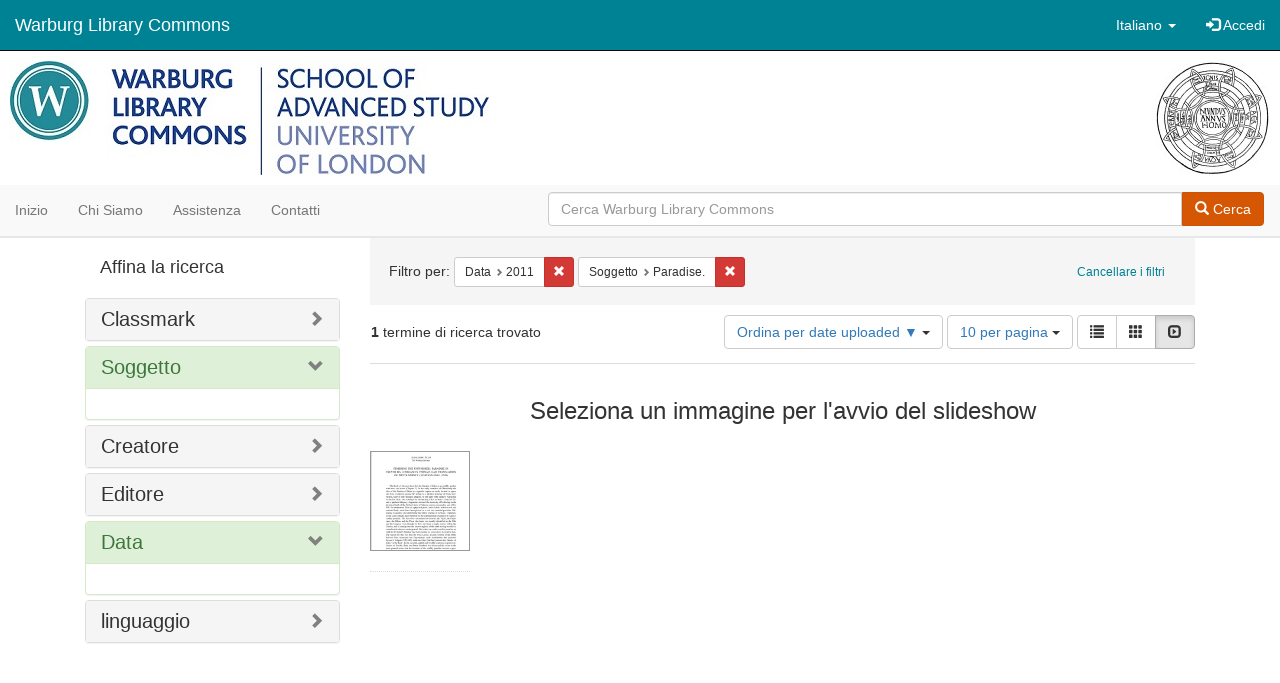

--- FILE ---
content_type: text/html; charset=utf-8
request_url: https://commons.warburg.sas.ac.uk/catalog?f%5Bdate_sim%5D%5B%5D=2011&f%5Bsubject_sim%5D%5B%5D=Paradise.&locale=it&per_page=10&sort=system_create_dtsi+desc&view=slideshow
body_size: 4688
content:
<!DOCTYPE html>
<html lang="it" prefix="og:http://ogp.me/ns#">
  <head>
    <meta name="csrf-param" content="authenticity_token" />
<meta name="csrf-token" content="ibRStN5jaRpl5/1SbXitS1KRzHjGhpyDIan1H5rZkN0+kO4fCsVB9veVEbkJ6r80bn+9oer8lriUUO+pn13ABg==" />
<meta charset="utf-8" />
<!-- added for use on small devices like phones -->
<meta name="viewport" content="width=device-width, initial-scale=1.0" />
<link rel="resourcesync" href="https://commons.warburg.sas.ac.uk/capabilitylist?locale=it" />

<!-- Twitter card metadata -->

<!-- Google Scholar metadata -->


<title>Index Catalog // Warburg Library Commons</title>

<!-- application css -->
<link rel="stylesheet" media="screen" href="/assets/application-3785f113a2754e208e5b61be8125fa498818747774505077102eb5f786088c42.css" />

<!-- application js -->
<script src="/assets/application-13482eec41d8d32b70d637216a343d3c8680aeff656a30fcc091f1f1f37dd557.js"></script>

<style>
a { color: #008295; }
.navbar-inverse .navbar-link { color: #ffffff; }

.navbar-inverse { background-color: #008295; }

.navbar-inverse .navbar-nav > .open > a,
.navbar-inverse .navbar-nav > .open > a:hover,
.navbar-inverse .navbar-nav > .open > a:focus { background-color: #008295; }

.navbar-inverse .navbar-nav > li > a,
.navbar-inverse .navbar-text,
.navbar-inverse .navbar-brand { color: #ffffff; }

.btn-primary {
  background-color: #d65703;
  border-color: #cb5303;
}

.btn-primary:focus,
.btn-primary.focus {
  background-color: #c14e03;
  border-color: #983e02;
}

.btn-primary:hover {
  background-color: #c14e03;
  border-color: #b34903;
}

.btn-primary:active,
.btn-primary.active {
  background-color: #d65703;
  border-color: #cb5303;
}

.btn-primary:active:hover,
.btn-primary:active:focus,
.btn-primary:active.focus,
.btn-primary.active:hover,
.btn-primary.active:focus,
.btn-primary.active.focus{
  background-color: #d65703;
  border-color: #cb5303;
}

.btn-primary.disabled:hover,
.btn-primary.disabled:focus,
.btn-primary.disabled.focus,
.btn-primary[disabled]:hover,
.btn-primary[disabled]:focus,
.btn-primary[disabled].focus {
  background-color: #d65703;
  border-color: #cb5303;
}

</style>


<!-- Google Analytics -->
  <!-- Google tag (gtag.js) --> 
  <script async src="https://www.googletagmanager.com/gtag/js?id=G-FP450RW4WR"></script> 
  <script> window.dataLayer = window.dataLayer || []; function gtag(){dataLayer.push(arguments);} gtag('js', new Date()); gtag('config', 'G-FP450RW4WR'); 
  </script>


<!-- for extras, e.g., a favicon -->


      <meta name="totalResults" content="1" />
<meta name="startIndex" content="0" />
<meta name="itemsPerPage" content="10" />

  <link rel="alternate" type="application/rss+xml" title="RSS per i risultati" href="/catalog.rss?f%5Bdate_sim%5D%5B%5D=2011&amp;f%5Bsubject_sim%5D%5B%5D=Paradise.&amp;locale=it&amp;per_page=10&amp;sort=system_create_dtsi+desc&amp;view=slideshow" />
  <link rel="alternate" type="application/atom+xml" title="Atom per i risultati" href="/catalog.atom?f%5Bdate_sim%5D%5B%5D=2011&amp;f%5Bsubject_sim%5D%5B%5D=Paradise.&amp;locale=it&amp;per_page=10&amp;sort=system_create_dtsi+desc&amp;view=slideshow" />
  <link rel="alternate" type="application/json" title="JSON" href="/catalog.json?f%5Bdate_sim%5D%5B%5D=2011&amp;f%5Bsubject_sim%5D%5B%5D=Paradise.&amp;locale=it&amp;per_page=10&amp;sort=system_create_dtsi+desc&amp;view=slideshow" />

  </head>

  <body>
    <div class="skip-to-content">
      <a data-turbolinks="false" href="#skip-to-content">Skip to Content</a>
    </div>
    <header>
  <nav id="masthead" class="navbar navbar-inverse navbar-static-top" role="navigation">
    <div class="container-fluid">
      <!-- Brand and toggle get grouped for better mobile display -->
      <div class="navbar-header">
        <button type="button" class="navbar-toggle collapsed" data-toggle="collapse" data-target="#top-navbar-collapse" aria-expanded="false">
          <span class="sr-only">Toggle navigation</span>
          <span class="icon-bar"></span>
          <span class="icon-bar"></span>
          <span class="icon-bar"></span>
        </button>
        <a id="logo" class="navbar-brand" href="/?locale=it" data-no-turbolink="true">
  <!-- <span class="glyphicon glyphicon-globe" role="img" aria-label="Warburg Library Commons" aria-hidden="true"></span> -->
  <span class="institution_name">Warburg Library Commons</span>
</a>

      </div>

      <div class="collapse navbar-collapse" id="top-navbar-collapse">
        <ul id="user_utility_links" class="nav navbar-nav navbar-right">
  <li class="nav-item dropdown">
    <a class="nav-link dropdown-toggle" data-toggle="dropdown" href="#" role="button" aria-haspopup="true" aria-expanded="false" aria-controls="language-dropdown-menu">
        <span class="sr-only">Cambiare la lingua</span>
        <span title="Cambiare la lingua">Italiano</span>
        <b class="caret"></b>
    </a>
    <ul id="language-dropdown-menu" class="dropdown-menu" role="menu">
        <li role="presentation" class="dropdown-header">Cambiare la lingua</li>
        <li role="presentation" class="divider"></li>
            <li role="presentation" lang="de">
                <a class="dropdown-item" role="menuitem" tabindex="-1" data-locale="de" href="?locale=de">Deutsch</a>
            </li>
            <li role="presentation" lang="en">
                <a class="dropdown-item" role="menuitem" tabindex="-1" data-locale="en" href="?locale=en">English</a>
            </li>
            <li role="presentation" lang="es">
                <a class="dropdown-item" role="menuitem" tabindex="-1" data-locale="es" href="?locale=es">Español</a>
            </li>
            <li role="presentation" lang="fr">
                <a class="dropdown-item" role="menuitem" tabindex="-1" data-locale="fr" href="?locale=fr">Français</a>
            </li>
            <li role="presentation" lang="it">
                <a class="dropdown-item" role="menuitem" tabindex="-1" data-locale="it" href="?locale=it">Italiano</a>
            </li>
            <li role="presentation" lang="pt-BR">
                <a class="dropdown-item" role="menuitem" tabindex="-1" data-locale="pt-BR" href="?locale=pt-BR">Português do Brasil</a>
            </li>
            <li role="presentation" lang="zh">
                <a class="dropdown-item" role="menuitem" tabindex="-1" data-locale="zh" href="?locale=zh">中文</a>
            </li>
    </ul>
</li>

    <li>
      <a href="/users/sign_in?locale=it">
        <span class="glyphicon glyphicon-log-in" aria-hidden="true"></span> Accedi
</a>    </li>
</ul>

      </div>
    </div>
  </nav>
</header>


          <div class="image-masthead">
        <a href="/">
          <div class="background-container" style="background-image: url('/banner.jpg')"></div>
          <img class="banner-logo-image" src='/logo.jpg' />
          <!-- span class="background-container-gradient"></span -->
          
          <div class="container site-title-container">
            <div class="site-title h1" style="text-align: center;">
              
            </div>
          </div>
        </a>
        <nav class="navbar navbar-default navbar-static-top" role="navigation">
  <div class="container-fluid">
    <div class="row">
      <ul class="nav navbar-nav col-sm-5">
        <li >
          <a href="/?locale=it">Inizio</a></li>
        <li >
          <a href="/about?locale=it">Chi siamo</a></li>
        <li >
          <a href="/help?locale=it">Assistenza</a></li>
        <li >
          <a href="/contact?locale=it">Contatti</a></li>
      </ul><!-- /.nav -->
      <div class="searchbar-right navbar-right col-sm-7">
        <form class="form-horizontal search-form" id="search-form-header" role="search" action="/catalog?locale=it" accept-charset="UTF-8" method="get"><input name="utf8" type="hidden" value="&#x2713;" />
  <input type="hidden" name="f[date_sim][]" value="2011" />
<input type="hidden" name="f[subject_sim][]" value="Paradise." />
<input type="hidden" name="locale" value="it" />
<input type="hidden" name="per_page" value="10" />
<input type="hidden" name="sort" value="system_create_dtsi desc" />
<input type="hidden" name="view" value="slideshow" />
  <input type="hidden" name="search_field" id="search_field" value="all_fields" />
  <div class="form-group">

    <div class="input-group">
      <input type="text" name="q" id="search-field-header" class="q form-control" placeholder="Cerca Warburg Library Commons" />

      <div class="input-group-btn">
        <button type="submit" class="btn btn-primary" id="search-submit-header">
          <span class="glyphicon glyphicon-search"></span> Cerca
        </button>
        </ul>
      </div><!-- /.input-group-btn -->
    </div><!-- /.input-group -->
  </div><!-- /.form-group -->
</form>
      </div>
    </div>
  </div>
</nav><!-- /.navbar -->

      </div>

    
    <div id="content-wrapper" class="container" role="main">
      
      

        <a name="skip-to-content" id="skip-to-content"></a>
        <div id="content" class="col-md-9 col-md-push-3 col-sm-8 col-sm-push-4">
    <h2 class="sr-only top-content-title">Ricerca</h2>






      <div id="appliedParams" class="clearfix constraints-container">
        <div class="pull-right">
          <a class="catalog_startOverLink btn btn-sm btn-text" id="startOverLink" href="/catalog?locale=it&amp;view=slideshow">Cancellare i filtri</a>
        </div>
        <span class="constraints-label">Filtro per:</span>
        
<span class="btn-group appliedFilter constraint filter filter-date_sim">
  <span class="constraint-value btn btn-sm btn-default btn-disabled">
      <span class="filterName">Data</span>
      <span class="filterValue" title="2011">2011</span>
  </span>

    <a class="btn btn-default btn-sm remove dropdown-toggle" href="/catalog?f%5Bsubject_sim%5D%5B%5D=Paradise.&amp;locale=it&amp;per_page=10&amp;sort=system_create_dtsi+desc&amp;view=slideshow"><span class="glyphicon glyphicon-remove"></span><span class="sr-only">Cancella il filtro Data: 2011</span></a>
</span>


<span class="btn-group appliedFilter constraint filter filter-subject_sim">
  <span class="constraint-value btn btn-sm btn-default btn-disabled">
      <span class="filterName">Soggetto</span>
      <span class="filterValue" title="Paradise.">Paradise.</span>
  </span>

    <a class="btn btn-default btn-sm remove dropdown-toggle" href="/catalog?f%5Bdate_sim%5D%5B%5D=2011&amp;locale=it&amp;per_page=10&amp;sort=system_create_dtsi+desc&amp;view=slideshow"><span class="glyphicon glyphicon-remove"></span><span class="sr-only">Cancella il filtro Soggetto: Paradise.</span></a>
</span>

      </div>


<div id="sortAndPerPage" class="clearfix" role="navigation" aria-label="Navigazione dei risultati">
      <div class="page_links">
      <span class="page_entries">
        <strong>1</strong> termine di ricerca trovato
      </span>
    </div> 

  <div class="search-widgets pull-right"><div id="sort-dropdown" class="btn-group">
  <button type="button" class="btn btn-default dropdown-toggle" data-toggle="dropdown" aria-expanded="false">
      Ordina per date uploaded ▼ <span class="caret"></span>
  </button>

  <ul class="dropdown-menu" role="menu">
        <li role="menuitem"><a href="/catalog?f%5Bdate_sim%5D%5B%5D=2011&amp;f%5Bsubject_sim%5D%5B%5D=Paradise.&amp;locale=it&amp;per_page=10&amp;sort=score+desc%2C+system_create_dtsi+desc&amp;view=slideshow">relevance</a></li>
        <li role="menuitem"><a href="/catalog?f%5Bdate_sim%5D%5B%5D=2011&amp;f%5Bsubject_sim%5D%5B%5D=Paradise.&amp;locale=it&amp;per_page=10&amp;sort=system_create_dtsi+desc&amp;view=slideshow">date uploaded ▼</a></li>
        <li role="menuitem"><a href="/catalog?f%5Bdate_sim%5D%5B%5D=2011&amp;f%5Bsubject_sim%5D%5B%5D=Paradise.&amp;locale=it&amp;per_page=10&amp;sort=system_create_dtsi+asc&amp;view=slideshow">date uploaded ▲</a></li>
        <li role="menuitem"><a href="/catalog?f%5Bdate_sim%5D%5B%5D=2011&amp;f%5Bsubject_sim%5D%5B%5D=Paradise.&amp;locale=it&amp;per_page=10&amp;sort=system_modified_dtsi+desc&amp;view=slideshow">date modified ▼</a></li>
        <li role="menuitem"><a href="/catalog?f%5Bdate_sim%5D%5B%5D=2011&amp;f%5Bsubject_sim%5D%5B%5D=Paradise.&amp;locale=it&amp;per_page=10&amp;sort=system_modified_dtsi+asc&amp;view=slideshow">date modified ▲</a></li>
  </ul>
</div>


  <span class="sr-only">Risultati per pagina</span>
<div id="per_page-dropdown" class="btn-group">
  <button type="button" class="btn btn-default dropdown-toggle" data-toggle="dropdown" aria-expanded="false">
    10 per pagina <span class="caret"></span>
  </button>
  <ul class="dropdown-menu" role="menu">
      <li role="menuitem"><a href="/catalog?f%5Bdate_sim%5D%5B%5D=2011&amp;f%5Bsubject_sim%5D%5B%5D=Paradise.&amp;locale=it&amp;per_page=10&amp;sort=system_create_dtsi+desc&amp;view=slideshow">10<span class="sr-only"> per pagina</span></a></li>
      <li role="menuitem"><a href="/catalog?f%5Bdate_sim%5D%5B%5D=2011&amp;f%5Bsubject_sim%5D%5B%5D=Paradise.&amp;locale=it&amp;per_page=20&amp;sort=system_create_dtsi+desc&amp;view=slideshow">20<span class="sr-only"> per pagina</span></a></li>
      <li role="menuitem"><a href="/catalog?f%5Bdate_sim%5D%5B%5D=2011&amp;f%5Bsubject_sim%5D%5B%5D=Paradise.&amp;locale=it&amp;per_page=50&amp;sort=system_create_dtsi+desc&amp;view=slideshow">50<span class="sr-only"> per pagina</span></a></li>
      <li role="menuitem"><a href="/catalog?f%5Bdate_sim%5D%5B%5D=2011&amp;f%5Bsubject_sim%5D%5B%5D=Paradise.&amp;locale=it&amp;per_page=100&amp;sort=system_create_dtsi+desc&amp;view=slideshow">100<span class="sr-only"> per pagina</span></a></li>
  </ul>
</div>

<div class="view-type">
  <span class="sr-only">Visualizza i risultati come: </span>
  <div class="view-type-group btn-group">
      <a title="Lista" class="btn btn-default view-type-list " href="/catalog?f%5Bdate_sim%5D%5B%5D=2011&amp;f%5Bsubject_sim%5D%5B%5D=Paradise.&amp;locale=it&amp;per_page=10&amp;sort=system_create_dtsi+desc&amp;view=list">
        <span class="glyphicon glyphicon-list view-icon-list"></span>
        <span class="caption">Lista</span>
</a>      <a title="Galleria" class="btn btn-default view-type-gallery " href="/catalog?f%5Bdate_sim%5D%5B%5D=2011&amp;f%5Bsubject_sim%5D%5B%5D=Paradise.&amp;locale=it&amp;per_page=10&amp;sort=system_create_dtsi+desc&amp;view=gallery">
        <span class="glyphicon glyphicon-gallery view-icon-gallery"></span>
        <span class="caption">Galleria</span>
</a>      <a title="Slideshow" class="btn btn-default view-type-slideshow active" href="/catalog?f%5Bdate_sim%5D%5B%5D=2011&amp;f%5Bsubject_sim%5D%5B%5D=Paradise.&amp;locale=it&amp;per_page=10&amp;sort=system_create_dtsi+desc&amp;view=slideshow">
        <span class="glyphicon glyphicon-slideshow view-icon-slideshow"></span>
        <span class="caption">Slideshow</span>
</a>  </div>
</div>
</div>
</div>


<h2 class="sr-only">Risultati della ricerca</h2>

  <div id="documents" class="row slideshow-documents">
  <div class="info">
    <h3>Seleziona un immagine per l&#39;avvio del slideshow</h3>
  </div>

  <div class="grid">
    <div class="document">
  <div class="thumbnail">
    <a data-slide-to="0" data-toggle="modal" data-target="#slideshow-modal" href="#">
          <img src="/downloads/1z40ks818?file=thumbnail" />
</a>  </div>
</div>

  </div>

    <!-- Modal -->
  <div class="slideshow-modal modal fade" id="slideshow-modal" tabindex="-1" role="dialog" aria-labelledby="slideshow-modal-label" aria-hidden="true">
    <div class="modal-dialog col-md-10">
      <div class="modal-content">
        <div class="modal-header">
          <button type="button" class="close" data-dismiss="modal" aria-hidden="true"><span class="glyphicon glyphicon-remove"></span></button>
        </div>
        <div class="modal-body">
          
      <div id="slideshow" class="slideshow-presenter">
    <!-- Wrapper for slides -->
    <div class="slideshow-inner">
      <div class="item active">
  <div class="frame">
      <img src="/downloads/1z40ks818?file=thumbnail" />
      <div class="caption">
        Finishing the unfinished : paradise in Fausto da Longiano&#39;s vernacular translation of Piccolomini&#39;s Cosmographia (1544).
      </div>
      <span class="counter">
        1 di 1
      </span>
  </div>
</div>

    </div>

    <!-- Controls -->
    <a class="left carousel-control prev" href="#slideshow" data-slide="prev">
      <span class="glyphicon glyphicon-chevron-left"></span>
    </a>
    <a class="right carousel-control next" href="#slideshow" data-slide="next">
      <span class="glyphicon glyphicon-chevron-right"></span>
    </a>

  </div>



        </div>
      </div>
    </div>
  </div>

</div>




</div>

<div id="sidebar" class="col-md-3 col-md-pull-9 col-sm-4 col-sm-pull-8">
  <div id="facets" class="facets sidenav">

  <div class="top-panel-heading panel-heading">
    <button type="button" class="facets-toggle" data-toggle="collapse" data-target="#facet-panel-collapse">
      <span class="sr-only">Toggle facets</span>
      <span class="icon-bar"></span>
      <span class="icon-bar"></span>
      <span class="icon-bar"></span>
    </button>

    <h2 class='facets-heading'>
      Affina la ricerca
    </h2>
  </div>

  <div id="facet-panel-collapse" class="collapse panel-group">
    <div class="panel panel-default facet_limit blacklight-classmark_sim ">
  <div class="collapsed collapse-toggle panel-heading" aria-expanded="false" data-toggle="collapse" data-target="#facet-classmark_sim">
    <h3 class="panel-title facet-field-heading">
      <a data-turbolinks="false" data-no-turbolink="true" href="#">Classmark</a>
    </h3>
  </div>
  <div id="facet-classmark_sim" class="panel-collapse facet-content collapse">
    <div class="panel-body">
      
    </div>
  </div>
</div>

<div class="panel panel-default facet_limit blacklight-subject_sim facet_limit-active">
  <div class=" collapse-toggle panel-heading" aria-expanded="false" data-toggle="collapse" data-target="#facet-subject_sim">
    <h3 class="panel-title facet-field-heading">
      <a data-turbolinks="false" data-no-turbolink="true" href="#">Soggetto</a>
    </h3>
  </div>
  <div id="facet-subject_sim" class="panel-collapse facet-content in">
    <div class="panel-body">
      
    </div>
  </div>
</div>

<div class="panel panel-default facet_limit blacklight-creator_sim ">
  <div class="collapsed collapse-toggle panel-heading" aria-expanded="false" data-toggle="collapse" data-target="#facet-creator_sim">
    <h3 class="panel-title facet-field-heading">
      <a data-turbolinks="false" data-no-turbolink="true" href="#">Creatore</a>
    </h3>
  </div>
  <div id="facet-creator_sim" class="panel-collapse facet-content collapse">
    <div class="panel-body">
      
    </div>
  </div>
</div>

<div class="panel panel-default facet_limit blacklight-publisher_sim ">
  <div class="collapsed collapse-toggle panel-heading" aria-expanded="false" data-toggle="collapse" data-target="#facet-publisher_sim">
    <h3 class="panel-title facet-field-heading">
      <a data-turbolinks="false" data-no-turbolink="true" href="#">Editore</a>
    </h3>
  </div>
  <div id="facet-publisher_sim" class="panel-collapse facet-content collapse">
    <div class="panel-body">
      
    </div>
  </div>
</div>

<div class="panel panel-default facet_limit blacklight-date_sim facet_limit-active">
  <div class=" collapse-toggle panel-heading" aria-expanded="false" data-toggle="collapse" data-target="#facet-date_sim">
    <h3 class="panel-title facet-field-heading">
      <a data-turbolinks="false" data-no-turbolink="true" href="#">Data</a>
    </h3>
  </div>
  <div id="facet-date_sim" class="panel-collapse facet-content in">
    <div class="panel-body">
      
    </div>
  </div>
</div>

<div class="panel panel-default facet_limit blacklight-language_sim ">
  <div class="collapsed collapse-toggle panel-heading" aria-expanded="false" data-toggle="collapse" data-target="#facet-language_sim">
    <h3 class="panel-title facet-field-heading">
      <a data-turbolinks="false" data-no-turbolink="true" href="#">linguaggio</a>
    </h3>
  </div>
  <div id="facet-language_sim" class="panel-collapse facet-content collapse">
    <div class="panel-body">
      
    </div>
  </div>
</div>

  </div>
</div>

</div>


    </div><!-- /#content-wrapper -->
    <footer class="navbar navbar-inverse site-footer">
  <div class="container-fluid">
    <div class="navbar-text text-left">
        <p>Hyrax v2.9.6. Un servizio di <a href="http://samvera.org/" class="navbar-link" target="_blank">Samvera</a> .</p>
    </div>
    <div class="navbar-right">
      <div class="navbar-text text-right">
        <p><strong>Copyright © 2017 Samvera</strong> Licenza sotto la licenza Apache, versione 2.0<br />
        </p>
      </div>
    </div>
  </div>
</footer>

    <div id="ajax-modal" class="modal fade" tabindex="-1" role="dialog" aria-hidden="true">
  <div class="modal-dialog" role="document">
    <div class="modal-content">
    </div>
  </div>
</div>

  </body>
</html>
